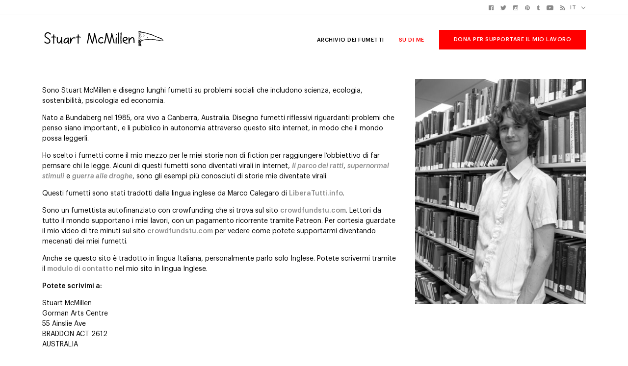

--- FILE ---
content_type: text/html; charset=UTF-8
request_url: https://www.stuartmcmillen.com/it/su-di-me/
body_size: 13939
content:
<!-- <html> -->
<!doctype html>
<html lang="it-IT">
<head>
<title>Informazioni su Stuart McMillen, fumettista Australiano e artista del disegno</title>
<meta charset="UTF-8" />
<meta name="theme-color" content="#ffffff">
<meta name="viewport" content="width=device-width, initial-scale=1.0">
<link rel="apple-touch-icon" sizes="180x180" href="/wp-content/themes/neupress/assets/images/apple-touch-icon.png">
<link rel="icon" type="image/png" href="/wp-content/themes/neupress/assets/images/favicon-32x32.png" sizes="32x32">
<link rel="icon" type="image/png" href="/wp-content/themes/neupress/assets/images/favicon-16x16.png" sizes="16x16">
<link rel="mask-icon" href="/wp-content/themes/neupress/assets/images/safari-pinned-tab.svg" color="#48acc2">
<link rel="manifest" href="/wp-content/themes/neupress/assets/images/manifest.json">
<link rel="stylesheet" type="text/css" href="/wp-content/themes/neupress/assets/stylesheets/main.min.css">
<link rel="stylesheet" type="text/css" href="https://maxcdn.bootstrapcdn.com/font-awesome/4.6.3/css/font-awesome.min.css">
<link rel="stylesheet" type="text/css" href="//cdn.datatables.net/1.10.13/css/jquery.dataTables.min.css">
<script type="text/javascript" src="https://cdnjs.cloudflare.com/ajax/libs/jquery/3.1.1/jquery.min.js"></script>
<script type="text/javascript" src="//cdn.datatables.net/1.10.13/js/jquery.dataTables.min.js"></script>
<script type="text/javascript">
var templateURL = 'https://www.stuartmcmillen.com/wp-content/themes/neupress';
</script>
<meta name='robots' content='index, follow, max-image-preview:large, max-snippet:-1, max-video-preview:-1' />
<style>img:is([sizes="auto" i], [sizes^="auto," i]) { contain-intrinsic-size: 3000px 1500px }</style>
<link rel="alternate" href="https://www.stuartmcmillen.com/about/" hreflang="en" />
<link rel="alternate" href="https://www.stuartmcmillen.com/cs/autorovi/" hreflang="cs" />
<link rel="alternate" href="https://www.stuartmcmillen.com/de/uber/" hreflang="de" />
<link rel="alternate" href="https://www.stuartmcmillen.com/el/%cf%83%cf%87%ce%b5%cf%84%ce%b9%ce%ba%ce%ac-%ce%bc%ce%b5-%ce%b5%ce%bc%ce%ad%ce%bd%ce%b1/" hreflang="el" />
<link rel="alternate" href="https://www.stuartmcmillen.com/es/acerca-de-stuart/" hreflang="es" />
<link rel="alternate" href="https://www.stuartmcmillen.com/fr/propos/" hreflang="fr" />
<link rel="alternate" href="https://www.stuartmcmillen.com/it/su-di-me/" hreflang="it" />
<link rel="alternate" href="https://www.stuartmcmillen.com/nl/over/" hreflang="nl" />
<link rel="alternate" href="https://www.stuartmcmillen.com/pl/o-mnie/" hreflang="pl" />
<link rel="alternate" href="https://www.stuartmcmillen.com/pt/sobre/" hreflang="pt" />
<link rel="alternate" href="https://www.stuartmcmillen.com/ru/about-ru/" hreflang="ru" />
<link rel="alternate" href="https://www.stuartmcmillen.com/zh/about-zh/" hreflang="zh" />
<!-- This site is optimized with the Yoast SEO plugin v26.1.1 - https://yoast.com/wordpress/plugins/seo/ -->
<meta name="description" content="Informazioni sul disegnatore Stuart McMillen. Il fumettista Australiano Stuart McMillen disegna fumetti su scienza, società ed ecologia sostenibile." />
<link rel="canonical" href="https://www.stuartmcmillen.com/it/su-di-me/" />
<meta property="og:locale" content="it_IT" />
<meta property="og:locale:alternate" content="en_GB" />
<meta property="og:locale:alternate" content="cs_CZ" />
<meta property="og:locale:alternate" content="de_DE" />
<meta property="og:locale:alternate" content="el_GR" />
<meta property="og:locale:alternate" content="es_ES" />
<meta property="og:locale:alternate" content="fr_FR" />
<meta property="og:locale:alternate" content="nl_NL" />
<meta property="og:locale:alternate" content="pl_PL" />
<meta property="og:locale:alternate" content="pt_BR" />
<meta property="og:locale:alternate" content="ru_RU" />
<meta property="og:locale:alternate" content="zh_CN" />
<meta property="og:type" content="article" />
<meta property="og:title" content="Informazioni su Stuart McMillen, fumettista Australiano e artista del disegno" />
<meta property="og:description" content="And a test description" />
<meta property="og:url" content="https://www.stuartmcmillen.com/it/su-di-me/" />
<meta property="article:publisher" content="https://www.facebook.com/stumcm" />
<meta property="article:modified_time" content="2020-03-13T06:32:45+00:00" />
<meta property="og:image" content="https://www.stuartmcmillen.com/wp-content/uploads/2017/02/Bitmap.png" />
<meta property="og:image:width" content="360" />
<meta property="og:image:height" content="475" />
<meta property="og:image:type" content="image/png" />
<meta name="twitter:card" content="summary_large_image" />
<meta name="twitter:site" content="@stuart_mcmillen" />
<meta name="twitter:label1" content="Tempo di lettura stimato" />
<meta name="twitter:data1" content="1 minute" />
<script type="application/ld+json" class="yoast-schema-graph">{"@context":"https://schema.org","@graph":[{"@type":"WebPage","@id":"https://www.stuartmcmillen.com/it/su-di-me/","url":"https://www.stuartmcmillen.com/it/su-di-me/","name":"Informazioni su Stuart McMillen, fumettista Australiano e artista del disegno","isPartOf":{"@id":"https://www.stuartmcmillen.com/it/#website"},"primaryImageOfPage":{"@id":"https://www.stuartmcmillen.com/it/su-di-me/#primaryimage"},"image":{"@id":"https://www.stuartmcmillen.com/it/su-di-me/#primaryimage"},"thumbnailUrl":"https://www.stuartmcmillen.com/wp-content/uploads/2017/02/Bitmap.png","datePublished":"2015-11-01T05:27:53+00:00","dateModified":"2020-03-13T06:32:45+00:00","description":"Informazioni sul disegnatore Stuart McMillen. Il fumettista Australiano Stuart McMillen disegna fumetti su scienza, società ed ecologia sostenibile.","breadcrumb":{"@id":"https://www.stuartmcmillen.com/it/su-di-me/#breadcrumb"},"inLanguage":"it-IT","potentialAction":[{"@type":"ReadAction","target":["https://www.stuartmcmillen.com/it/su-di-me/"]}]},{"@type":"ImageObject","inLanguage":"it-IT","@id":"https://www.stuartmcmillen.com/it/su-di-me/#primaryimage","url":"https://www.stuartmcmillen.com/wp-content/uploads/2017/02/Bitmap.png","contentUrl":"https://www.stuartmcmillen.com/wp-content/uploads/2017/02/Bitmap.png","width":360,"height":475,"caption":"Black and white photograph of Australian cartoonist Stuart McMillen. Standing in front of a book shelf in a library."},{"@type":"BreadcrumbList","@id":"https://www.stuartmcmillen.com/it/su-di-me/#breadcrumb","itemListElement":[{"@type":"ListItem","position":1,"name":"Home","item":"https://www.stuartmcmillen.com/it/"},{"@type":"ListItem","position":2,"name":"Su di me"}]},{"@type":"WebSite","@id":"https://www.stuartmcmillen.com/it/#website","url":"https://www.stuartmcmillen.com/it/","name":"","description":"","potentialAction":[{"@type":"SearchAction","target":{"@type":"EntryPoint","urlTemplate":"https://www.stuartmcmillen.com/it/?s={search_term_string}"},"query-input":{"@type":"PropertyValueSpecification","valueRequired":true,"valueName":"search_term_string"}}],"inLanguage":"it-IT"}]}</script>
<!-- / Yoast SEO plugin. -->
<link rel='dns-prefetch' href='//static.addtoany.com' />
<script type="text/javascript">
/* <![CDATA[ */
window._wpemojiSettings = {"baseUrl":"https:\/\/s.w.org\/images\/core\/emoji\/16.0.1\/72x72\/","ext":".png","svgUrl":"https:\/\/s.w.org\/images\/core\/emoji\/16.0.1\/svg\/","svgExt":".svg","source":{"wpemoji":"https:\/\/www.stuartmcmillen.com\/wp-includes\/js\/wp-emoji.js?ver=6.8.3","twemoji":"https:\/\/www.stuartmcmillen.com\/wp-includes\/js\/twemoji.js?ver=6.8.3"}};
/**
* @output wp-includes/js/wp-emoji-loader.js
*/
/**
* Emoji Settings as exported in PHP via _print_emoji_detection_script().
* @typedef WPEmojiSettings
* @type {object}
* @property {?object} source
* @property {?string} source.concatemoji
* @property {?string} source.twemoji
* @property {?string} source.wpemoji
* @property {?boolean} DOMReady
* @property {?Function} readyCallback
*/
/**
* Support tests.
* @typedef SupportTests
* @type {object}
* @property {?boolean} flag
* @property {?boolean} emoji
*/
/**
* IIFE to detect emoji support and load Twemoji if needed.
*
* @param {Window} window
* @param {Document} document
* @param {WPEmojiSettings} settings
*/
( function wpEmojiLoader( window, document, settings ) {
if ( typeof Promise === 'undefined' ) {
return;
}
var sessionStorageKey = 'wpEmojiSettingsSupports';
var tests = [ 'flag', 'emoji' ];
/**
* Checks whether the browser supports offloading to a Worker.
*
* @since 6.3.0
*
* @private
*
* @returns {boolean}
*/
function supportsWorkerOffloading() {
return (
typeof Worker !== 'undefined' &&
typeof OffscreenCanvas !== 'undefined' &&
typeof URL !== 'undefined' &&
URL.createObjectURL &&
typeof Blob !== 'undefined'
);
}
/**
* @typedef SessionSupportTests
* @type {object}
* @property {number} timestamp
* @property {SupportTests} supportTests
*/
/**
* Get support tests from session.
*
* @since 6.3.0
*
* @private
*
* @returns {?SupportTests} Support tests, or null if not set or older than 1 week.
*/
function getSessionSupportTests() {
try {
/** @type {SessionSupportTests} */
var item = JSON.parse(
sessionStorage.getItem( sessionStorageKey )
);
if (
typeof item === 'object' &&
typeof item.timestamp === 'number' &&
new Date().valueOf() < item.timestamp + 604800 && // Note: Number is a week in seconds.
typeof item.supportTests === 'object'
) {
return item.supportTests;
}
} catch ( e ) {}
return null;
}
/**
* Persist the supports in session storage.
*
* @since 6.3.0
*
* @private
*
* @param {SupportTests} supportTests Support tests.
*/
function setSessionSupportTests( supportTests ) {
try {
/** @type {SessionSupportTests} */
var item = {
supportTests: supportTests,
timestamp: new Date().valueOf()
};
sessionStorage.setItem(
sessionStorageKey,
JSON.stringify( item )
);
} catch ( e ) {}
}
/**
* Checks if two sets of Emoji characters render the same visually.
*
* This is used to determine if the browser is rendering an emoji with multiple data points
* correctly. set1 is the emoji in the correct form, using a zero-width joiner. set2 is the emoji
* in the incorrect form, using a zero-width space. If the two sets render the same, then the browser
* does not support the emoji correctly.
*
* This function may be serialized to run in a Worker. Therefore, it cannot refer to variables from the containing
* scope. Everything must be passed by parameters.
*
* @since 4.9.0
*
* @private
*
* @param {CanvasRenderingContext2D} context 2D Context.
* @param {string} set1 Set of Emoji to test.
* @param {string} set2 Set of Emoji to test.
*
* @return {boolean} True if the two sets render the same.
*/
function emojiSetsRenderIdentically( context, set1, set2 ) {
// Cleanup from previous test.
context.clearRect( 0, 0, context.canvas.width, context.canvas.height );
context.fillText( set1, 0, 0 );
var rendered1 = new Uint32Array(
context.getImageData(
0,
0,
context.canvas.width,
context.canvas.height
).data
);
// Cleanup from previous test.
context.clearRect( 0, 0, context.canvas.width, context.canvas.height );
context.fillText( set2, 0, 0 );
var rendered2 = new Uint32Array(
context.getImageData(
0,
0,
context.canvas.width,
context.canvas.height
).data
);
return rendered1.every( function ( rendered2Data, index ) {
return rendered2Data === rendered2[ index ];
} );
}
/**
* Checks if the center point of a single emoji is empty.
*
* This is used to determine if the browser is rendering an emoji with a single data point
* correctly. The center point of an incorrectly rendered emoji will be empty. A correctly
* rendered emoji will have a non-zero value at the center point.
*
* This function may be serialized to run in a Worker. Therefore, it cannot refer to variables from the containing
* scope. Everything must be passed by parameters.
*
* @since 6.8.2
*
* @private
*
* @param {CanvasRenderingContext2D} context 2D Context.
* @param {string} emoji Emoji to test.
*
* @return {boolean} True if the center point is empty.
*/
function emojiRendersEmptyCenterPoint( context, emoji ) {
// Cleanup from previous test.
context.clearRect( 0, 0, context.canvas.width, context.canvas.height );
context.fillText( emoji, 0, 0 );
// Test if the center point (16, 16) is empty (0,0,0,0).
var centerPoint = context.getImageData(16, 16, 1, 1);
for ( var i = 0; i < centerPoint.data.length; i++ ) {
if ( centerPoint.data[ i ] !== 0 ) {
// Stop checking the moment it's known not to be empty.
return false;
}
}
return true;
}
/**
* Determines if the browser properly renders Emoji that Twemoji can supplement.
*
* This function may be serialized to run in a Worker. Therefore, it cannot refer to variables from the containing
* scope. Everything must be passed by parameters.
*
* @since 4.2.0
*
* @private
*
* @param {CanvasRenderingContext2D} context 2D Context.
* @param {string} type Whether to test for support of "flag" or "emoji".
* @param {Function} emojiSetsRenderIdentically Reference to emojiSetsRenderIdentically function, needed due to minification.
* @param {Function} emojiRendersEmptyCenterPoint Reference to emojiRendersEmptyCenterPoint function, needed due to minification.
*
* @return {boolean} True if the browser can render emoji, false if it cannot.
*/
function browserSupportsEmoji( context, type, emojiSetsRenderIdentically, emojiRendersEmptyCenterPoint ) {
var isIdentical;
switch ( type ) {
case 'flag':
/*
* Test for Transgender flag compatibility. Added in Unicode 13.
*
* To test for support, we try to render it, and compare the rendering to how it would look if
* the browser doesn't render it correctly (white flag emoji + transgender symbol).
*/
isIdentical = emojiSetsRenderIdentically(
context,
'\uD83C\uDFF3\uFE0F\u200D\u26A7\uFE0F', // as a zero-width joiner sequence
'\uD83C\uDFF3\uFE0F\u200B\u26A7\uFE0F' // separated by a zero-width space
);
if ( isIdentical ) {
return false;
}
/*
* Test for Sark flag compatibility. This is the least supported of the letter locale flags,
* so gives us an easy test for full support.
*
* To test for support, we try to render it, and compare the rendering to how it would look if
* the browser doesn't render it correctly ([C] + [Q]).
*/
isIdentical = emojiSetsRenderIdentically(
context,
'\uD83C\uDDE8\uD83C\uDDF6', // as the sequence of two code points
'\uD83C\uDDE8\u200B\uD83C\uDDF6' // as the two code points separated by a zero-width space
);
if ( isIdentical ) {
return false;
}
/*
* Test for English flag compatibility. England is a country in the United Kingdom, it
* does not have a two letter locale code but rather a five letter sub-division code.
*
* To test for support, we try to render it, and compare the rendering to how it would look if
* the browser doesn't render it correctly (black flag emoji + [G] + [B] + [E] + [N] + [G]).
*/
isIdentical = emojiSetsRenderIdentically(
context,
// as the flag sequence
'\uD83C\uDFF4\uDB40\uDC67\uDB40\uDC62\uDB40\uDC65\uDB40\uDC6E\uDB40\uDC67\uDB40\uDC7F',
// with each code point separated by a zero-width space
'\uD83C\uDFF4\u200B\uDB40\uDC67\u200B\uDB40\uDC62\u200B\uDB40\uDC65\u200B\uDB40\uDC6E\u200B\uDB40\uDC67\u200B\uDB40\uDC7F'
);
return ! isIdentical;
case 'emoji':
/*
* Does Emoji 16.0 cause the browser to go splat?
*
* To test for Emoji 16.0 support, try to render a new emoji: Splatter.
*
* The splatter emoji is a single code point emoji. Testing for browser support
* required testing the center point of the emoji to see if it is empty.
*
* 0xD83E 0xDEDF (\uD83E\uDEDF) == 🫟 Splatter.
*
* When updating this test, please ensure that the emoji is either a single code point
* or switch to using the emojiSetsRenderIdentically function and testing with a zero-width
* joiner vs a zero-width space.
*/
var notSupported = emojiRendersEmptyCenterPoint( context, '\uD83E\uDEDF' );
return ! notSupported;
}
return false;
}
/**
* Checks emoji support tests.
*
* This function may be serialized to run in a Worker. Therefore, it cannot refer to variables from the containing
* scope. Everything must be passed by parameters.
*
* @since 6.3.0
*
* @private
*
* @param {string[]} tests Tests.
* @param {Function} browserSupportsEmoji Reference to browserSupportsEmoji function, needed due to minification.
* @param {Function} emojiSetsRenderIdentically Reference to emojiSetsRenderIdentically function, needed due to minification.
* @param {Function} emojiRendersEmptyCenterPoint Reference to emojiRendersEmptyCenterPoint function, needed due to minification.
*
* @return {SupportTests} Support tests.
*/
function testEmojiSupports( tests, browserSupportsEmoji, emojiSetsRenderIdentically, emojiRendersEmptyCenterPoint ) {
var canvas;
if (
typeof WorkerGlobalScope !== 'undefined' &&
self instanceof WorkerGlobalScope
) {
canvas = new OffscreenCanvas( 300, 150 ); // Dimensions are default for HTMLCanvasElement.
} else {
canvas = document.createElement( 'canvas' );
}
var context = canvas.getContext( '2d', { willReadFrequently: true } );
/*
* Chrome on OS X added native emoji rendering in M41. Unfortunately,
* it doesn't work when the font is bolder than 500 weight. So, we
* check for bold rendering support to avoid invisible emoji in Chrome.
*/
context.textBaseline = 'top';
context.font = '600 32px Arial';
var supports = {};
tests.forEach( function ( test ) {
supports[ test ] = browserSupportsEmoji( context, test, emojiSetsRenderIdentically, emojiRendersEmptyCenterPoint );
} );
return supports;
}
/**
* Adds a script to the head of the document.
*
* @ignore
*
* @since 4.2.0
*
* @param {string} src The url where the script is located.
*
* @return {void}
*/
function addScript( src ) {
var script = document.createElement( 'script' );
script.src = src;
script.defer = true;
document.head.appendChild( script );
}
settings.supports = {
everything: true,
everythingExceptFlag: true
};
// Create a promise for DOMContentLoaded since the worker logic may finish after the event has fired.
var domReadyPromise = new Promise( function ( resolve ) {
document.addEventListener( 'DOMContentLoaded', resolve, {
once: true
} );
} );
// Obtain the emoji support from the browser, asynchronously when possible.
new Promise( function ( resolve ) {
var supportTests = getSessionSupportTests();
if ( supportTests ) {
resolve( supportTests );
return;
}
if ( supportsWorkerOffloading() ) {
try {
// Note that the functions are being passed as arguments due to minification.
var workerScript =
'postMessage(' +
testEmojiSupports.toString() +
'(' +
[
JSON.stringify( tests ),
browserSupportsEmoji.toString(),
emojiSetsRenderIdentically.toString(),
emojiRendersEmptyCenterPoint.toString()
].join( ',' ) +
'));';
var blob = new Blob( [ workerScript ], {
type: 'text/javascript'
} );
var worker = new Worker( URL.createObjectURL( blob ), { name: 'wpTestEmojiSupports' } );
worker.onmessage = function ( event ) {
supportTests = event.data;
setSessionSupportTests( supportTests );
worker.terminate();
resolve( supportTests );
};
return;
} catch ( e ) {}
}
supportTests = testEmojiSupports( tests, browserSupportsEmoji, emojiSetsRenderIdentically, emojiRendersEmptyCenterPoint );
setSessionSupportTests( supportTests );
resolve( supportTests );
} )
// Once the browser emoji support has been obtained from the session, finalize the settings.
.then( function ( supportTests ) {
/*
* Tests the browser support for flag emojis and other emojis, and adjusts the
* support settings accordingly.
*/
for ( var test in supportTests ) {
settings.supports[ test ] = supportTests[ test ];
settings.supports.everything =
settings.supports.everything && settings.supports[ test ];
if ( 'flag' !== test ) {
settings.supports.everythingExceptFlag =
settings.supports.everythingExceptFlag &&
settings.supports[ test ];
}
}
settings.supports.everythingExceptFlag =
settings.supports.everythingExceptFlag &&
! settings.supports.flag;
// Sets DOMReady to false and assigns a ready function to settings.
settings.DOMReady = false;
settings.readyCallback = function () {
settings.DOMReady = true;
};
} )
.then( function () {
return domReadyPromise;
} )
.then( function () {
// When the browser can not render everything we need to load a polyfill.
if ( ! settings.supports.everything ) {
settings.readyCallback();
var src = settings.source || {};
if ( src.concatemoji ) {
addScript( src.concatemoji );
} else if ( src.wpemoji && src.twemoji ) {
addScript( src.twemoji );
addScript( src.wpemoji );
}
}
} );
} )( window, document, window._wpemojiSettings );
/* ]]> */
</script>
<style id='wp-emoji-styles-inline-css' type='text/css'>
img.wp-smiley, img.emoji {
display: inline !important;
border: none !important;
box-shadow: none !important;
height: 1em !important;
width: 1em !important;
margin: 0 0.07em !important;
vertical-align: -0.1em !important;
background: none !important;
padding: 0 !important;
}
</style>
<link rel='stylesheet' id='wp-block-library-css' href='https://www.stuartmcmillen.com/wp-includes/css/dist/block-library/style.css?ver=6.8.3' type='text/css' media='all' />
<style id='classic-theme-styles-inline-css' type='text/css'>
/**
* These rules are needed for backwards compatibility.
* They should match the button element rules in the base theme.json file.
*/
.wp-block-button__link {
color: #ffffff;
background-color: #32373c;
border-radius: 9999px; /* 100% causes an oval, but any explicit but really high value retains the pill shape. */
/* This needs a low specificity so it won't override the rules from the button element if defined in theme.json. */
box-shadow: none;
text-decoration: none;
/* The extra 2px are added to size solids the same as the outline versions.*/
padding: calc(0.667em + 2px) calc(1.333em + 2px);
font-size: 1.125em;
}
.wp-block-file__button {
background: #32373c;
color: #ffffff;
text-decoration: none;
}
</style>
<style id='global-styles-inline-css' type='text/css'>
:root{--wp--preset--aspect-ratio--square: 1;--wp--preset--aspect-ratio--4-3: 4/3;--wp--preset--aspect-ratio--3-4: 3/4;--wp--preset--aspect-ratio--3-2: 3/2;--wp--preset--aspect-ratio--2-3: 2/3;--wp--preset--aspect-ratio--16-9: 16/9;--wp--preset--aspect-ratio--9-16: 9/16;--wp--preset--color--black: #000000;--wp--preset--color--cyan-bluish-gray: #abb8c3;--wp--preset--color--white: #ffffff;--wp--preset--color--pale-pink: #f78da7;--wp--preset--color--vivid-red: #cf2e2e;--wp--preset--color--luminous-vivid-orange: #ff6900;--wp--preset--color--luminous-vivid-amber: #fcb900;--wp--preset--color--light-green-cyan: #7bdcb5;--wp--preset--color--vivid-green-cyan: #00d084;--wp--preset--color--pale-cyan-blue: #8ed1fc;--wp--preset--color--vivid-cyan-blue: #0693e3;--wp--preset--color--vivid-purple: #9b51e0;--wp--preset--gradient--vivid-cyan-blue-to-vivid-purple: linear-gradient(135deg,rgba(6,147,227,1) 0%,rgb(155,81,224) 100%);--wp--preset--gradient--light-green-cyan-to-vivid-green-cyan: linear-gradient(135deg,rgb(122,220,180) 0%,rgb(0,208,130) 100%);--wp--preset--gradient--luminous-vivid-amber-to-luminous-vivid-orange: linear-gradient(135deg,rgba(252,185,0,1) 0%,rgba(255,105,0,1) 100%);--wp--preset--gradient--luminous-vivid-orange-to-vivid-red: linear-gradient(135deg,rgba(255,105,0,1) 0%,rgb(207,46,46) 100%);--wp--preset--gradient--very-light-gray-to-cyan-bluish-gray: linear-gradient(135deg,rgb(238,238,238) 0%,rgb(169,184,195) 100%);--wp--preset--gradient--cool-to-warm-spectrum: linear-gradient(135deg,rgb(74,234,220) 0%,rgb(151,120,209) 20%,rgb(207,42,186) 40%,rgb(238,44,130) 60%,rgb(251,105,98) 80%,rgb(254,248,76) 100%);--wp--preset--gradient--blush-light-purple: linear-gradient(135deg,rgb(255,206,236) 0%,rgb(152,150,240) 100%);--wp--preset--gradient--blush-bordeaux: linear-gradient(135deg,rgb(254,205,165) 0%,rgb(254,45,45) 50%,rgb(107,0,62) 100%);--wp--preset--gradient--luminous-dusk: linear-gradient(135deg,rgb(255,203,112) 0%,rgb(199,81,192) 50%,rgb(65,88,208) 100%);--wp--preset--gradient--pale-ocean: linear-gradient(135deg,rgb(255,245,203) 0%,rgb(182,227,212) 50%,rgb(51,167,181) 100%);--wp--preset--gradient--electric-grass: linear-gradient(135deg,rgb(202,248,128) 0%,rgb(113,206,126) 100%);--wp--preset--gradient--midnight: linear-gradient(135deg,rgb(2,3,129) 0%,rgb(40,116,252) 100%);--wp--preset--font-size--small: 13px;--wp--preset--font-size--medium: 20px;--wp--preset--font-size--large: 36px;--wp--preset--font-size--x-large: 42px;--wp--preset--spacing--20: 0.44rem;--wp--preset--spacing--30: 0.67rem;--wp--preset--spacing--40: 1rem;--wp--preset--spacing--50: 1.5rem;--wp--preset--spacing--60: 2.25rem;--wp--preset--spacing--70: 3.38rem;--wp--preset--spacing--80: 5.06rem;--wp--preset--shadow--natural: 6px 6px 9px rgba(0, 0, 0, 0.2);--wp--preset--shadow--deep: 12px 12px 50px rgba(0, 0, 0, 0.4);--wp--preset--shadow--sharp: 6px 6px 0px rgba(0, 0, 0, 0.2);--wp--preset--shadow--outlined: 6px 6px 0px -3px rgba(255, 255, 255, 1), 6px 6px rgba(0, 0, 0, 1);--wp--preset--shadow--crisp: 6px 6px 0px rgba(0, 0, 0, 1);}:where(.is-layout-flex){gap: 0.5em;}:where(.is-layout-grid){gap: 0.5em;}body .is-layout-flex{display: flex;}.is-layout-flex{flex-wrap: wrap;align-items: center;}.is-layout-flex > :is(*, div){margin: 0;}body .is-layout-grid{display: grid;}.is-layout-grid > :is(*, div){margin: 0;}:where(.wp-block-columns.is-layout-flex){gap: 2em;}:where(.wp-block-columns.is-layout-grid){gap: 2em;}:where(.wp-block-post-template.is-layout-flex){gap: 1.25em;}:where(.wp-block-post-template.is-layout-grid){gap: 1.25em;}.has-black-color{color: var(--wp--preset--color--black) !important;}.has-cyan-bluish-gray-color{color: var(--wp--preset--color--cyan-bluish-gray) !important;}.has-white-color{color: var(--wp--preset--color--white) !important;}.has-pale-pink-color{color: var(--wp--preset--color--pale-pink) !important;}.has-vivid-red-color{color: var(--wp--preset--color--vivid-red) !important;}.has-luminous-vivid-orange-color{color: var(--wp--preset--color--luminous-vivid-orange) !important;}.has-luminous-vivid-amber-color{color: var(--wp--preset--color--luminous-vivid-amber) !important;}.has-light-green-cyan-color{color: var(--wp--preset--color--light-green-cyan) !important;}.has-vivid-green-cyan-color{color: var(--wp--preset--color--vivid-green-cyan) !important;}.has-pale-cyan-blue-color{color: var(--wp--preset--color--pale-cyan-blue) !important;}.has-vivid-cyan-blue-color{color: var(--wp--preset--color--vivid-cyan-blue) !important;}.has-vivid-purple-color{color: var(--wp--preset--color--vivid-purple) !important;}.has-black-background-color{background-color: var(--wp--preset--color--black) !important;}.has-cyan-bluish-gray-background-color{background-color: var(--wp--preset--color--cyan-bluish-gray) !important;}.has-white-background-color{background-color: var(--wp--preset--color--white) !important;}.has-pale-pink-background-color{background-color: var(--wp--preset--color--pale-pink) !important;}.has-vivid-red-background-color{background-color: var(--wp--preset--color--vivid-red) !important;}.has-luminous-vivid-orange-background-color{background-color: var(--wp--preset--color--luminous-vivid-orange) !important;}.has-luminous-vivid-amber-background-color{background-color: var(--wp--preset--color--luminous-vivid-amber) !important;}.has-light-green-cyan-background-color{background-color: var(--wp--preset--color--light-green-cyan) !important;}.has-vivid-green-cyan-background-color{background-color: var(--wp--preset--color--vivid-green-cyan) !important;}.has-pale-cyan-blue-background-color{background-color: var(--wp--preset--color--pale-cyan-blue) !important;}.has-vivid-cyan-blue-background-color{background-color: var(--wp--preset--color--vivid-cyan-blue) !important;}.has-vivid-purple-background-color{background-color: var(--wp--preset--color--vivid-purple) !important;}.has-black-border-color{border-color: var(--wp--preset--color--black) !important;}.has-cyan-bluish-gray-border-color{border-color: var(--wp--preset--color--cyan-bluish-gray) !important;}.has-white-border-color{border-color: var(--wp--preset--color--white) !important;}.has-pale-pink-border-color{border-color: var(--wp--preset--color--pale-pink) !important;}.has-vivid-red-border-color{border-color: var(--wp--preset--color--vivid-red) !important;}.has-luminous-vivid-orange-border-color{border-color: var(--wp--preset--color--luminous-vivid-orange) !important;}.has-luminous-vivid-amber-border-color{border-color: var(--wp--preset--color--luminous-vivid-amber) !important;}.has-light-green-cyan-border-color{border-color: var(--wp--preset--color--light-green-cyan) !important;}.has-vivid-green-cyan-border-color{border-color: var(--wp--preset--color--vivid-green-cyan) !important;}.has-pale-cyan-blue-border-color{border-color: var(--wp--preset--color--pale-cyan-blue) !important;}.has-vivid-cyan-blue-border-color{border-color: var(--wp--preset--color--vivid-cyan-blue) !important;}.has-vivid-purple-border-color{border-color: var(--wp--preset--color--vivid-purple) !important;}.has-vivid-cyan-blue-to-vivid-purple-gradient-background{background: var(--wp--preset--gradient--vivid-cyan-blue-to-vivid-purple) !important;}.has-light-green-cyan-to-vivid-green-cyan-gradient-background{background: var(--wp--preset--gradient--light-green-cyan-to-vivid-green-cyan) !important;}.has-luminous-vivid-amber-to-luminous-vivid-orange-gradient-background{background: var(--wp--preset--gradient--luminous-vivid-amber-to-luminous-vivid-orange) !important;}.has-luminous-vivid-orange-to-vivid-red-gradient-background{background: var(--wp--preset--gradient--luminous-vivid-orange-to-vivid-red) !important;}.has-very-light-gray-to-cyan-bluish-gray-gradient-background{background: var(--wp--preset--gradient--very-light-gray-to-cyan-bluish-gray) !important;}.has-cool-to-warm-spectrum-gradient-background{background: var(--wp--preset--gradient--cool-to-warm-spectrum) !important;}.has-blush-light-purple-gradient-background{background: var(--wp--preset--gradient--blush-light-purple) !important;}.has-blush-bordeaux-gradient-background{background: var(--wp--preset--gradient--blush-bordeaux) !important;}.has-luminous-dusk-gradient-background{background: var(--wp--preset--gradient--luminous-dusk) !important;}.has-pale-ocean-gradient-background{background: var(--wp--preset--gradient--pale-ocean) !important;}.has-electric-grass-gradient-background{background: var(--wp--preset--gradient--electric-grass) !important;}.has-midnight-gradient-background{background: var(--wp--preset--gradient--midnight) !important;}.has-small-font-size{font-size: var(--wp--preset--font-size--small) !important;}.has-medium-font-size{font-size: var(--wp--preset--font-size--medium) !important;}.has-large-font-size{font-size: var(--wp--preset--font-size--large) !important;}.has-x-large-font-size{font-size: var(--wp--preset--font-size--x-large) !important;}
:where(.wp-block-post-template.is-layout-flex){gap: 1.25em;}:where(.wp-block-post-template.is-layout-grid){gap: 1.25em;}
:where(.wp-block-columns.is-layout-flex){gap: 2em;}:where(.wp-block-columns.is-layout-grid){gap: 2em;}
:root :where(.wp-block-pullquote){font-size: 1.5em;line-height: 1.6;}
</style>
<link rel='stylesheet' id='addtoany-css' href='https://www.stuartmcmillen.com/wp-content/plugins/add-to-any/addtoany.min.css?ver=1.16' type='text/css' media='all' />
<script type="text/javascript" id="addtoany-core-js-before">
/* <![CDATA[ */
window.a2a_config=window.a2a_config||{};a2a_config.callbacks=[];a2a_config.overlays=[];a2a_config.templates={};a2a_localize = {
Share: "Condividi",
Save: "Salva",
Subscribe: "Abbonati",
Email: "Email",
Bookmark: "Segnalibro",
ShowAll: "espandi",
ShowLess: "comprimi",
FindServices: "Trova servizi",
FindAnyServiceToAddTo: "Trova subito un servizio da aggiungere",
PoweredBy: "Powered by",
ShareViaEmail: "Condividi via email",
SubscribeViaEmail: "Iscriviti via email",
BookmarkInYourBrowser: "Aggiungi ai segnalibri",
BookmarkInstructions: "Premi Ctrl+D o \u2318+D per mettere questa pagina nei preferiti",
AddToYourFavorites: "Aggiungi ai favoriti",
SendFromWebOrProgram: "Invia da qualsiasi indirizzo email o programma di posta elettronica",
EmailProgram: "Programma di posta elettronica",
More: "Di più&#8230;",
ThanksForSharing: "Grazie per la condivisione!",
ThanksForFollowing: "Thanks for following!"
};
/* ]]> */
</script>
<script type="text/javascript" defer src="https://static.addtoany.com/menu/page.js" id="addtoany-core-js"></script>
<script type="text/javascript" src="https://www.stuartmcmillen.com/wp-includes/js/jquery/jquery.js?ver=3.7.1" id="jquery-core-js"></script>
<script type="text/javascript" src="https://www.stuartmcmillen.com/wp-includes/js/jquery/jquery-migrate.js?ver=3.4.1" id="jquery-migrate-js"></script>
<script type="text/javascript" defer src="https://www.stuartmcmillen.com/wp-content/plugins/add-to-any/addtoany.min.js?ver=1.1" id="addtoany-jquery-js"></script>
<link rel="https://api.w.org/" href="https://www.stuartmcmillen.com/wp-json/" /><link rel="alternate" title="JSON" type="application/json" href="https://www.stuartmcmillen.com/wp-json/wp/v2/pages/4644" /><link rel="EditURI" type="application/rsd+xml" title="RSD" href="https://www.stuartmcmillen.com/xmlrpc.php?rsd" />
<meta name="generator" content="WordPress 6.8.3" />
<link rel='shortlink' href='https://www.stuartmcmillen.com/?p=4644' />
<link rel="alternate" title="oEmbed (JSON)" type="application/json+oembed" href="https://www.stuartmcmillen.com/wp-json/oembed/1.0/embed?url=https%3A%2F%2Fwww.stuartmcmillen.com%2Fit%2Fsu-di-me%2F" />
<link rel="alternate" title="oEmbed (XML)" type="text/xml+oembed" href="https://www.stuartmcmillen.com/wp-json/oembed/1.0/embed?url=https%3A%2F%2Fwww.stuartmcmillen.com%2Fit%2Fsu-di-me%2F&#038;format=xml" />
<meta name="generator" content="Elementor 3.31.4; features: additional_custom_breakpoints, e_element_cache; settings: css_print_method-external, google_font-enabled, font_display-swap">
<style>
.e-con.e-parent:nth-of-type(n+4):not(.e-lazyloaded):not(.e-no-lazyload),
.e-con.e-parent:nth-of-type(n+4):not(.e-lazyloaded):not(.e-no-lazyload) * {
background-image: none !important;
}
@media screen and (max-height: 1024px) {
.e-con.e-parent:nth-of-type(n+3):not(.e-lazyloaded):not(.e-no-lazyload),
.e-con.e-parent:nth-of-type(n+3):not(.e-lazyloaded):not(.e-no-lazyload) * {
background-image: none !important;
}
}
@media screen and (max-height: 640px) {
.e-con.e-parent:nth-of-type(n+2):not(.e-lazyloaded):not(.e-no-lazyload),
.e-con.e-parent:nth-of-type(n+2):not(.e-lazyloaded):not(.e-no-lazyload) * {
background-image: none !important;
}
}
</style>
<style type="text/css" id="wp-custom-css">
/* Forminator */
#forminator-module-12939 .select2-selection--single[role="combobox"] {
border-color: #e5e5e5 !important;
background-color: #fff !important;
}
.forminator-ui#forminator-module-12939.forminator-design--default .forminator-label {
font-weight: 500 !important;
font-family: 'Graphik' !important;
font-style: normal;
text-transform: uppercase;
letter-spacing: .5px;
line-height: 1.2;
margin-bottom: 5px;
}
.forminator-ui#forminator-module-12939.forminator-design--default .forminator-button-submit {
background: #ff0000;
color: #fff;
text-transform: uppercase;
letter-spacing: .5px;
font-family: 'Graphik';
font-size: 1rem;
padding: 1rem 2em;
line-height: 1;
}
.hide-label .forminator-label {
display: none !important;
}
.forminator-ui.forminator-custom-form[data-design=default] .forminator-checkbox .forminator-checkbox-box:before {
color: #000 !important;
}
.forminator-checkbox input:checked + .forminator-checkbox-box {
border-color: #000 !important;
}
/* Forminator end */
.comments-form__field--subscribe {
display: none !important;
}
.single .mc4wp-checkbox label {
display: flex;
align-items: center;
gap: 10px;
}
.yt-video iframe {
width: 100% !important;
}
.clearfix::after {
content: "";
clear: both;
display: table;
}
.single-topic .topic__multi + .topic__multi, .single-topic  .topic__multi + .topic__text, .single-topic .topic__text + .topic__multi {
margin-top: 0;
padding-top: 0;
}
.single-topic .topic__multi + .topic__text .container > p {
margin-top: 0;
}
.single-comic .comic__overlay {
cursor: pointer;
}
.mobile-btn-holder a {
display: none;
}
.related-posts__content a.archive__post--title h3 {
line-height: 1.2;
margin-top: 20px;
font-size: 18px;
}
@media only screen and (max-width: 991px) {
.mobile-btn-holder a {
line-height: 40px;
letter-spacing: .5px;
text-decoration: none;
text-transform: uppercase;
font-family: Graphik;
font-style: normal;
font-size: 11px;
transition: color .2s ease-in-out;
font-weight: 500;
display: -ms-flexbox;
display: flex;
-ms-flex-pack: center;
justify-content: center;
-ms-flex-align: center;
align-items: center;
color: #FFF;
background-color: red;
height: 40px;
padding: 0 30px;
cursor: pointer;
outline: 0;
border: none;
color: #FFF;
max-width: 200px;
margin: 0px auto;
}
}
#gform_2 #field_2_6,
#gform_2 #input_2_6 {
width: 100%;
}
.home .mc4wp-response .mc4wp-alert.mc4wp-success p {
text-align: left;
}
.single-post h1.title, .single-comic h1.title {
margin-top: 0px;
}
.h1-hide {
display: none;
}		</style>
<style id="sccss">.img-cont-comic  {
margin-left: -5px;
}
.embed-newsletter form input[type=email] {
padding: 0 1rem;
-ms-flex-preferred-size: 66.66666667%;
flex-basis: 66.66666667%;
max-width: 66.66666667%;
box-sizing: border-box;
border-right: none;
float: left;
}
.embed-newsletter input[type="submit"] {
padding: 0 0.7rem;
-ms-flex-preferred-size: 33.33333333%;
flex-basis: 33.33333333%;
max-width: 33.33333333%;
box-sizing: border-box;
appearance: none;
-webkit-appearance: none;
-moz-appearance: none;
}
@media screen and (min-width: 544px) {
.embed-newsletter input[type="email"] {
padding: 0 1rem;
-ms-flex-preferred-size: 58.33333333%;
flex-basis: 58.33333333%;
max-width: 58.33333333%;
box-sizing: border-box;
}
.embed-newsletter input[type="submit"] {
padding: 0 0.7rem;
-ms-flex-preferred-size: 41.66666667%;
flex-basis: 41.66666667%;
max-width: 41.66666667%;
box-sizing: border-box;
}  
}
@media screen and (min-width: 768px) {
.embed-newsletter input[type="email"] {
padding: 0 1rem;
-ms-flex-preferred-size: 66.66666667%;
flex-basis: 66.66666667%;
max-width: 66.66666667%;
box-sizing: border-box;
}
.embed-newsletter input[type="submit"] {
padding: 0 0.7rem;
-ms-flex-preferred-size: 33.33333333%;
flex-basis: 33.33333333%;
max-width: 33.33333333%;
box-sizing: border-box;
}  
}
.footer__column--newsletter .embed-newsletter,
.footer__column--newsletter .response {
margin-top: 15px;
}
.appendix__video {
height: auto !important;
}
.slide.comic__appendix {
height: auto;
overflow-y: visible !important;
}
section.comic__display.horizontal-layout {
overflow-y: scroll;
overflow-x: hidden;
white-space: inherit;
overflow: hidden;
}
.img-cont-comic.slide {
flex: 0 1 auto;
max-width: none;
width: auto;
display: inline-block;
}
</style>  <style>
.comic__display {
overflow-y: hidden;
}
h1, h2, h3, h4, h5, h6, b, strong {
font-weight: 500;
}
blockquote p {
font-size: 18px !important;
}
blockquote.large p {
font-size: 24px !important;
}
.comments-list__content {
white-space: pre-wrap;
}
.topic__section img {
max-width: 100%;
height: auto;
}
@media (max-width: 543px) {
.topic__featured .featured-comics__column {
margin-top: 30px;
}
}
</style>
<!-- Piwik -->
<script type="text/javascript">
var _paq = _paq || [];
/* tracker methods like "setCustomDimension" should be called before "trackPageView" */
_paq.push(['trackPageView']);
_paq.push(['enableLinkTracking']);
(function() {
var u="//analytics.stuartmcmillen.com/";
_paq.push(['setTrackerUrl', u+'piwik.php']);
_paq.push(['setSiteId', '1']);
var d=document, g=d.createElement('script'), s=d.getElementsByTagName('script')[0];
g.type='text/javascript'; g.async=true; g.defer=true; g.src=u+'piwik.js'; s.parentNode.insertBefore(g,s);
})();
</script>
<!-- End Piwik Code -->
</head>
<body class="wp-singular page-template page-template-template-about page-template-template-about-php page page-id-4644 wp-theme-neupress fl-builder-lite-2-9-3-1 fl-no-js elementor-default elementor-kit-10587">
<div class="nav-top-bar">
<div class="container">
<div class="nav-top-bar-content-wrapper">
<div class="nav-top-bar__social-media-links">
<a class="nav-top-bar__link" href="https://www.facebook.com/stumcm" target="_blank">
<img src="/wp-content/themes/neupress/assets/images/facebook.svg" />
</a>
<a class="nav-top-bar__link" href="https://twitter.com/stuart_mcmillen" target="_blank">
<img src="/wp-content/themes/neupress/assets/images/twitter.svg" />
</a>
<a class="nav-top-bar__link" href="https://www.instagram.com/stuartmcmillen/" target="_blank">
<img src="/wp-content/themes/neupress/assets/images/instagram.svg" />
</a>
<a class="nav-top-bar__link" href="https://pinterest.com/stumcm/stuart-mcmillen-comics-art/" target="_blank">
<img src="/wp-content/themes/neupress/assets/images/pinterest.svg" />
</a>
<a class="nav-top-bar__link" href="https://www.tumblr.com/stumcm/" target="_blank">
<img src="/wp-content/themes/neupress/assets/images/tumblr.svg" />
</a>
<a class="nav-top-bar__link" href="https://www.youtube.com/stumcm/" target="_blank">
<img src="/wp-content/themes/neupress/assets/images/youtube.svg" />
</a>
<a class="rss-url nav-top-bar__link" href="https://www.stuartmcmillen.com/it/feed/" target="_blank">
<img src="/wp-content/themes/neupress/assets/images/rss.svg" />
</a>
</div>
<!-- loop through the list of languages, adding another entry to the select dropdown foreach lang
when a language is selected, navigate to the appropriate URL of the translation -->
<div class="select">
<div class="select__language-wrapper">
<select class="language-switcher" onchange="changeLanguage(this)">
<!-- <option value='' ></option> -->
<option value='https://www.stuartmcmillen.com/about/' >EN</option>
<!-- <option value='' ></option> -->
<option value='https://www.stuartmcmillen.com/cs/autorovi/' >CS</option>
<!-- <option value='' ></option> -->
<option value='https://www.stuartmcmillen.com/de/uber/' >DE</option>
<!-- <option value='' ></option> -->
<option value='https://www.stuartmcmillen.com/el/%cf%83%cf%87%ce%b5%cf%84%ce%b9%ce%ba%ce%ac-%ce%bc%ce%b5-%ce%b5%ce%bc%ce%ad%ce%bd%ce%b1/' >EL</option>
<!-- <option value='' ></option> -->
<option value='https://www.stuartmcmillen.com/es/acerca-de-stuart/' >ES</option>
<!-- <option value='' ></option> -->
<option value='https://www.stuartmcmillen.com/fr/propos/' >FR</option>
<!-- <option value='' ></option> -->
<option value='https://www.stuartmcmillen.com/it/su-di-me/' selected="1">IT</option>
<!-- <option value='' ></option> -->
<option value='https://www.stuartmcmillen.com/nl/over/' >NL</option>
<!-- <option value='' ></option> -->
<option value='https://www.stuartmcmillen.com/pl/o-mnie/' >PL</option>
<!-- <option value='' ></option> -->
<option value='https://www.stuartmcmillen.com/pt/sobre/' >PT</option>
<!-- <option value='' ></option> -->
<option value='https://www.stuartmcmillen.com/ru/about-ru/' >RU</option>
<!-- <option value='' ></option> -->
<option value='https://www.stuartmcmillen.com/zh/about-zh/' >ZH</option>
</select>
</div>
</div>
</div>
</div>
</div>
<div class="navigation">
<div class="container">
<div class="row">
<div class="navigation__content">
<div class="logo">
<a href="https://www.stuartmcmillen.com/it">
<img src="/wp-content/themes/neupress/assets/images/logo.svg" />
</a>
</div>
<div class="visible-lg navigation__items">
<ul id="menu-header-it" class="navigation__links"><li id="menu-item-4802" class="menu-item menu-item-type-post_type menu-item-object-page menu-item-4802"><a href="https://www.stuartmcmillen.com/it/fumetti/">Archivio dei fumetti</a></li>
<li id="menu-item-4803" class="menu-item menu-item-type-post_type menu-item-object-page current-menu-item page_item page-item-4644 current_page_item menu-item-4803"><a href="https://www.stuartmcmillen.com/it/su-di-me/" aria-current="page">Su di me</a></li>
<li id="menu-item-4804" class="header-button menu-item menu-item-type-custom menu-item-object-custom menu-item-4804"><a href="http://crowdfundstu.com/">Dona per supportare il mio lavoro</a></li>
</ul>        </div>
<div class="hidden-lg menu-icon">
<span></span>
<span></span>
<span></span>
</div>
</div>
</div>
</div>
</div>
<nav class="hidden-lg mobile-navigation">
<div class="container">
<ul id="menu-header-it-1" class="nav-items"><li class="menu-item menu-item-type-post_type menu-item-object-page menu-item-4802"><a href="https://www.stuartmcmillen.com/it/fumetti/">Archivio dei fumetti</a></li>
<li class="menu-item menu-item-type-post_type menu-item-object-page current-menu-item page_item page-item-4644 current_page_item menu-item-4803"><a href="https://www.stuartmcmillen.com/it/su-di-me/" aria-current="page">Su di me</a></li>
<li class="header-button menu-item menu-item-type-custom menu-item-object-custom menu-item-4804"><a href="http://crowdfundstu.com/">Dona per supportare il mio lavoro</a></li>
</ul>  </div>
</nav>
<div class="mobile-btn-holder"><a target="_blank" href="http://crowdfundstu.com">crowdfundstu.com</a></div>
<section class="container about">
<div class="row">
<div class="about__column">
<div class="about__column__content">
<h1 class='h1-hide'>Su di me</h1>                              <p>Sono Stuart McMillen e disegno lunghi fumetti su problemi sociali che includono scienza, ecologia, sostenibilità, psicologia ed economia.</p>
<p>Nato a Bundaberg nel 1985, ora vivo a Canberra, Australia. Disegno fumetti riflessivi riguardanti problemi che penso siano importanti, e li pubblico in autonomia attraverso questo sito internet, in modo che il mondo possa leggerli.</p>
<p>Ho scelto i fumetti come il mio mezzo per le miei storie non di fiction per raggiungere l&#8217;obbiettivo di far pernsare chi le legge. Alcuni di questi fumetti sono diventati virali in internet, <em><strong><a href="https://www.stuartmcmillen.com/it/comic/il-parco-ratti/">Il parco dei ratti</a></strong></em>,  <a href="https://www.stuartmcmillen.com/it/comic/supernormal-stimuli/"><em><strong>supernormal stimuli</strong></em></a> e <strong><em><a href="https://www.stuartmcmillen.com/it/comic/guerra-alle-droghe/">guerra alle droghe</a></em></strong>, sono gli esempi più conosciuti di storie mie diventate virali.</p>
<p>Questi fumetti sono stati tradotti dalla lingua inglese da Marco Calegaro di <a href="http://www.liberatutti.info/"><strong>LiberaTutti.info</strong></a>.</p>
<p>Sono un fumettista autofinanziato con crowfunding che si trova sul sito <strong><a href="http://crowdfundstu.com/" hreflang="en">crowdfundstu.com</a></strong>. Lettori da tutto il mondo supportano i miei lavori, con un pagamento ricorrente tramite Patreon. Per cortesia guardate il mio video di tre minuti sul sito <strong><a href="http://crowdfundstu.com/" hreflang="en">crowdfundstu.com</a></strong> per vedere come potete supportarmi diventando mecenati dei miei fumetti.</p>
<p>Anche se questo sito è tradotto in lingua Italiana, personalmente parlo solo Inglese. Potete scrivermi tramite il <strong><a href="https://www.stuartmcmillen.com/contact/" hreflang="en">modulo di contatto</a></strong> nel mio sito in lingua Inglese.</p>
<p><strong>Potete scrivimi a:</strong> </p>
<p>Stuart McMillen<br />
Gorman Arts Centre<br />
55 Ainslie Ave<br />
BRADDON  ACT  2612<br />
AUSTRALIA</p>
<p><a href="http://crowdfundstu.com/" hreflang="en"><img fetchpriority="high" decoding="async" src="https://www.stuartmcmillen.com/wp-content/uploads/2015/11/2017-04-Stuart-McMillen-Patreon-crowdfundstu-button-it-455.png" alt="" width="455" height="184" class="alignnone size-full wp-image-5662" srcset="https://www.stuartmcmillen.com/wp-content/uploads/2015/11/2017-04-Stuart-McMillen-Patreon-crowdfundstu-button-it-455.png 455w, https://www.stuartmcmillen.com/wp-content/uploads/2015/11/2017-04-Stuart-McMillen-Patreon-crowdfundstu-button-it-455-300x121.png 300w" sizes="(max-width: 455px) 100vw, 455px" /></a></p>
</div>
</div>
<div class="about__column--image">
<img width="360" height="475" src="https://www.stuartmcmillen.com/wp-content/uploads/2017/02/Bitmap.png" class="attachment-post-thumbnail size-post-thumbnail wp-post-image" alt="Black and white photograph of Australian cartoonist Stuart McMillen. Standing in front of a book shelf in a library." decoding="async" srcset="https://www.stuartmcmillen.com/wp-content/uploads/2017/02/Bitmap.png 360w, https://www.stuartmcmillen.com/wp-content/uploads/2017/02/Bitmap-227x300.png 227w" sizes="(max-width: 360px) 100vw, 360px" />    </div>
</div>
</section>
<footer>
<div class="container">
<div class="footer-wrapper row">
<div class="footer__column">
<label>Collegamenti</label>
<ul id="menu-header-it-2" class="footer__column--links"><li class="menu-item menu-item-type-post_type menu-item-object-page menu-item-4802"><a href="https://www.stuartmcmillen.com/it/fumetti/">Archivio dei fumetti</a></li>
<li class="menu-item menu-item-type-post_type menu-item-object-page current-menu-item page_item page-item-4644 current_page_item menu-item-4803"><a href="https://www.stuartmcmillen.com/it/su-di-me/" aria-current="page">Su di me</a></li>
<li class="header-button menu-item menu-item-type-custom menu-item-object-custom menu-item-4804"><a href="http://crowdfundstu.com/">Dona per supportare il mio lavoro</a></li>
</ul>      </div>
<div class="footer__column">
<label>Social</label>
<ul>
<li><a href="https://www.facebook.com/stumcm" target="_blank">
Facebook              </a></li>
<li><a href="https://twitter.com/stuart_mcmillen" target="_blank">
Twitter              </a></li>
<li><a href="https://www.instagram.com/stuartmcmillen/" target="_blank">
Instagram              </a></li>
<li><a href="https://pinterest.com/stumcm/stuart-mcmillen-comics-art/" target="_blank">
Pinterest              </a></li>
<li><a href="https://www.tumblr.com/stumcm/" target="_blank">
Tumblr              </a></li>
<li><a href="https://www.youtube.com/stumcm/" target="_blank">
YouTube              </a></li>
<li><a href="https://www.stuartmcmillen.com/it/feed/" target="_blank">RSS</a></li>
</ul>
</div>
<div class="footer__column--spacer"></div>
<div class="footer__column footer__column--newsletter">
<!-- Begin MailChimp Signup Form -->
<label>Newsletter</label>
<!--<div class="newsletter_subscription-wrapper">-->
<!-- Begin MailChimp Signup Form -->         
<!--End mc_embed_signup-->
<!--</div>-->
<div class="embed-newsletter">
<!-- Begin MailChimp Signup Form -->			
<div id="mc_embed_signup">
<form action="https://stuartmcmillen.us4.list-manage.com/subscribe/post?u=97f2024b093deb69bc45baa43&amp;id=8d1e556bce" method="post" id="mc-embedded-subscribe-form" name="mc-embedded-subscribe-form" class="validate" target="_blank" novalidate>
<div id="mc_embed_signup_scroll">
<div class="mc-field-group clearfix">				
<input type="email" value="" name="EMAIL" class="required email" id="mce-EMAIL" placeholder="email@address.com">
<input type="submit" value="Subscribe" name="subscribe" id="mc-embedded-subscribe" class="button">
</div>
<div id="mce-responses" class="clearfix">
<div class="response" id="mce-error-response" style="display:none"></div>
<div class="response" id="mce-success-response" style="display:none"></div>
</div>    <!-- real people should not fill this in and expect good things - do not remove this or risk form bot signups-->
<div style="position: absolute; left: -5000px;" aria-hidden="true"><input type="text" name="b_97f2024b093deb69bc45baa43_8d1e556bce" tabindex="-1" value=""></div>
<div class="clearfix"></div>
</div>
</form>
</div>
<script type='text/javascript' src='//s3.amazonaws.com/downloads.mailchimp.com/js/mc-validate.js'></script><script type='text/javascript'>(function($) {window.fnames = new Array(); window.ftypes = new Array();fnames[0]='EMAIL';ftypes[0]='email';}(jQuery));var $mcj = jQuery.noConflict(true);</script>
<!--End mc_embed_signup-->			
</div>	
<div class="footer__neucode-link">
<a href="http://neucode.com.au/" target="_blank">Site by Neucode</a>
</div>
</div>
</div>
</div>
</footer>
<!-- MailChimp signup form -->
<!-- <script type='text/javascript' src='//s3.amazonaws.com/downloads.mailchimp.com/js/mc-validate.js'></script><script type='text/javascript'>(function($) {window.fnames = new Array(); window.ftypes = new Array();fnames[0]='EMAIL';ftypes[0]='email';fnames[1]='FNAME';ftypes[1]='text';fnames[2]='LNAME';ftypes[2]='text';}(jQuery));var $mcj = jQuery.noConflict(true);</script> -->
<script type="text/javascript" src="/wp-content/themes/neupress/assets/scripts/table.js"></script>
<script type="text/javascript" src="/wp-content/themes/neupress/assets/scripts/language-filter.js"></script>
<script type="text/javascript" src="/wp-content/themes/neupress/assets/scripts/comics-filter.js"></script>
<script type="text/javascript" src="/wp-content/themes/neupress/assets/scripts/template-faq.js"></script>
<script type="text/javascript" src="/wp-content/themes/neupress/assets/scripts/comics-slider.js"></script>
<script type="text/javascript" src="/wp-content/themes/neupress/assets/scripts/comics-modal.js"></script>
<script type="text/javascript" src="/wp-content/themes/neupress/assets/scripts/comics-appendix.js"></script>
<script type="text/javascript" src="/wp-content/themes/neupress/assets/scripts/navigation.js"></script>
<script type="text/javascript" src="/wp-content/themes/neupress/assets/scripts/main.js"></script>
<script>
(function($){
$('.single h1:not(.h1-hide)').remove();
})(jQuery);
</script>
<script type="speculationrules">
{"prefetch":[{"source":"document","where":{"and":[{"href_matches":"\/*"},{"not":{"href_matches":["\/wp-*.php","\/wp-admin\/*","\/wp-content\/uploads\/*","\/wp-content\/*","\/wp-content\/plugins\/*","\/wp-content\/themes\/neupress\/*","\/*\\?(.+)"]}},{"not":{"selector_matches":"a[rel~=\"nofollow\"]"}},{"not":{"selector_matches":".no-prefetch, .no-prefetch a"}}]},"eagerness":"conservative"}]}
</script>
<script>
const lazyloadRunObserver = () => {
const lazyloadBackgrounds = document.querySelectorAll( `.e-con.e-parent:not(.e-lazyloaded)` );
const lazyloadBackgroundObserver = new IntersectionObserver( ( entries ) => {
entries.forEach( ( entry ) => {
if ( entry.isIntersecting ) {
let lazyloadBackground = entry.target;
if( lazyloadBackground ) {
lazyloadBackground.classList.add( 'e-lazyloaded' );
}
lazyloadBackgroundObserver.unobserve( entry.target );
}
});
}, { rootMargin: '200px 0px 200px 0px' } );
lazyloadBackgrounds.forEach( ( lazyloadBackground ) => {
lazyloadBackgroundObserver.observe( lazyloadBackground );
} );
};
const events = [
'DOMContentLoaded',
'elementor/lazyload/observe',
];
events.forEach( ( event ) => {
document.addEventListener( event, lazyloadRunObserver );
} );
</script>
<style id='core-block-supports-inline-css' type='text/css'>
/**
* Core styles: block-supports
*/
</style>
<script type="text/javascript" id="pll_cookie_script-js-after">
/* <![CDATA[ */
(function() {
var expirationDate = new Date();
expirationDate.setTime( expirationDate.getTime() + 31536000 * 1000 );
document.cookie = "pll_language=it; expires=" + expirationDate.toUTCString() + "; path=/; secure; SameSite=Lax";
}());
/* ]]> */
</script>
</body>
</html><!-- WP Fastest Cache file was created in 0.187 seconds, on 14 October 2025 @ 4:39 pm -->

--- FILE ---
content_type: image/svg+xml
request_url: https://www.stuartmcmillen.com/wp-content/themes/neupress/assets/images/twitter.svg
body_size: 151
content:
<?xml version="1.0" encoding="utf-8"?>
<!-- Generator: Adobe Illustrator 19.2.0, SVG Export Plug-In . SVG Version: 6.00 Build 0)  -->
<svg version="1.1" id="Layer_1" xmlns="http://www.w3.org/2000/svg" xmlns:xlink="http://www.w3.org/1999/xlink" x="0px" y="0px"
	 viewBox="0 0 48 40" style="enable-background:new 0 0 48 40;" xml:space="preserve">
<style type="text/css">
	.st0{fill:#898989;}
</style>
<title>Twitter</title>
<desc>Created with Sketch.</desc>
<g id="Icons">
	<g id="Black" transform="translate(-300.000000, -204.000000)">
		<g id="Line-1" transform="translate(200.000000, 200.000000)">
			<path id="Twitter" class="st0" d="M148,8.7c-1.8,0.8-3.7,1.3-5.7,1.6c2-1.2,3.6-3.2,4.3-5.6c-1.9,1.2-4,2-6.3,2.4
				c-1.8-2-4.4-3.2-7.2-3.2c-5.4,0-9.8,4.5-9.8,10.1c0,0.8,0.1,1.6,0.3,2.3c-8.2-0.4-15.4-4.4-20.3-10.6c-0.8,1.5-1.3,3.2-1.3,5.1
				c0,3.5,1.7,6.6,4.4,8.4c-1.6,0-3.1-0.5-4.5-1.3v0.1c0,4.9,3.4,9,7.9,9.9c-0.8,0.2-1.7,0.4-2.6,0.4c-0.6,0-1.3-0.1-1.9-0.2
				c1.3,4,4.9,6.9,9.2,7c-3.4,2.7-7.6,4.3-12.2,4.3c-0.8,0-1.6,0-2.3-0.1c4.4,2.9,9.5,4.5,15.1,4.5c18.1,0,28-15.4,28-28.7
				c0-0.4,0-0.9,0-1.3C145,12.5,146.7,10.8,148,8.7"/>
		</g>
	</g>
</g>
</svg>


--- FILE ---
content_type: text/javascript
request_url: https://www.stuartmcmillen.com/wp-content/themes/neupress/assets/scripts/language-filter.js
body_size: -384
content:
$(function() {
  var select = $('.select__language');
  var language = window.location.href;

  if (language != templateURL) {
    $(select).val(window.location.href);

    $(select).change(function() {
      window.location = $(this).val();
    });
  }
});


--- FILE ---
content_type: image/svg+xml
request_url: https://www.stuartmcmillen.com/wp-content/themes/neupress/assets/images/tumblr.svg
body_size: 13
content:
<?xml version="1.0" encoding="utf-8"?>
<!-- Generator: Adobe Illustrator 19.2.0, SVG Export Plug-In . SVG Version: 6.00 Build 0)  -->
<svg version="1.1" id="Layer_1" xmlns="http://www.w3.org/2000/svg" xmlns:xlink="http://www.w3.org/1999/xlink" x="0px" y="0px"
	 viewBox="0 0 27 48" style="enable-background:new 0 0 27 48;" xml:space="preserve">
<style type="text/css">
	.st0{fill:#898989;}
</style>
<title>Tumblr</title>
<desc>Created with Sketch.</desc>
<g id="Icons">
	<g id="Black" transform="translate(-511.000000, -300.000000)">
		<g id="Line-2" transform="translate(201.000000, 300.000000)">
			<path id="Tumblr" class="st0" d="M334.7,38.3c-0.9,0.4-2.5,0.8-3.8,0.8c-3.8,0.1-4.5-2.7-4.5-4.7V19.5h9.4v-7.3h-9.4V0h-6.9
				c-0.1,0-0.3,0.1-0.3,0.4c-0.4,3.7-2.1,10.3-9.2,12.9v6.2h4.8v15.7c0,5.4,3.9,13,14.1,12.8c3.5-0.1,7.3-1.5,8.1-2.8L334.7,38.3"/>
		</g>
	</g>
</g>
</svg>


--- FILE ---
content_type: text/javascript
request_url: https://www.stuartmcmillen.com/wp-content/themes/neupress/assets/scripts/comics-filter.js
body_size: -164
content:
var currentCategory = "all";
var currentSort = "newold";
var pageNumber = 1;

function applyFilter(selectObject) {
  currentCategory = selectObject.value;
  relocate(false);
}
function applySort(selectObject) {
  currentSort = selectObject.value;
  relocate(false);
}

function relocate(remainOnCurrentPage) {

  if ($(location).attr('href').split('?').length > 1 && remainOnCurrentPage) {
    for (var i = 0; i < $(location).attr('href').split('?')[1].split('&').length; i++) {
      if ($(location).attr('href').split('?')[1].split('&')[i].split('=')[0] == 'page_num') {
        pageNumber = $(location).attr('href').split('?')[1].split('&')[i].split('=')[1];
      }
    }
  }
  else {
    pageNumber = 1;
  }
  location.replace($(location).attr('href').split('?')[0].concat('?category_name=', currentCategory, '&sort_by=', currentSort, '&page_num=', pageNumber));
}


function changeLanguage(selectObject) {
  location.replace(selectObject.value);
}


--- FILE ---
content_type: image/svg+xml
request_url: https://www.stuartmcmillen.com/wp-content/themes/neupress/assets/images/rss.svg
body_size: -22
content:
<?xml version="1.0" encoding="UTF-8"?>
<svg width="44px" height="44px" viewBox="0 0 44 44" version="1.1" xmlns="http://www.w3.org/2000/svg" xmlns:xlink="http://www.w3.org/1999/xlink">
    <!-- Generator: Sketch 42 (36781) - http://www.bohemiancoding.com/sketch -->
    <title>RSS</title>
    <desc>Created with Sketch.</desc>
    <defs></defs>
    <g id="Icons" stroke="none" stroke-width="1" fill="none" fill-rule="evenodd">
        <g id="Black" transform="translate(-800.000000, -800.000000)" fill="#898989">
            <g id="Line-7" transform="translate(200.000000, 800.000000)">
                <path d="M600.000471,37.7142857 C600.000471,34.243 602.81487,31.4285714 606.286118,31.4285714 C609.757367,31.4285714 612.571765,34.243 612.571765,37.7142857 C612.571765,41.1855714 609.757367,44 606.286118,44 C602.81487,44 600.000471,41.1855714 600.000471,37.7142857 Z M644,44 L635.619661,44 C635.619661,24.3587143 619.641547,8.38042857 600.000471,8.38042857 L600.000471,0 C624.261497,0 644,19.7387143 644,44 Z M629.333543,44 L620.953204,44 C620.953204,32.4468571 611.553019,23.0481429 600,23.0481429 L600,14.6661429 C616.174541,14.6661429 629.333543,27.8252857 629.333543,44 Z" id="RSS"></path>
            </g>
        </g>
    </g>
</svg>

--- FILE ---
content_type: image/svg+xml
request_url: https://www.stuartmcmillen.com/wp-content/themes/neupress/assets/images/pinterest.svg
body_size: 107
content:
<?xml version="1.0" encoding="utf-8"?>
<!-- Generator: Adobe Illustrator 19.2.0, SVG Export Plug-In . SVG Version: 6.00 Build 0)  -->
<svg version="1.1" id="Layer_1" xmlns="http://www.w3.org/2000/svg" xmlns:xlink="http://www.w3.org/1999/xlink" x="0px" y="0px"
	 viewBox="0 0 48 48" style="enable-background:new 0 0 48 48;" xml:space="preserve">
<style type="text/css">
	.st0{fill:#898989;}
</style>
<title>Pinterest</title>
<desc>Created with Sketch.</desc>
<g id="Icons">
	<g id="Black" transform="translate(-300.000000, -300.000000)">
		<g id="Line-2" transform="translate(201.000000, 300.000000)">
			<path id="Pinterest" class="st0" d="M123,0c-13.3,0-24,10.7-24,24c0,9.8,5.9,18.3,14.4,22c-0.1-1.7,0-3.7,0.4-5.5
				c0.5-1.9,3.1-13.1,3.1-13.1s-0.8-1.5-0.8-3.8c0-3.6,2.1-6.2,4.6-6.2c2.2,0,3.2,1.6,3.2,3.6c0,2.2-1.4,5.5-2.1,8.5
				c-0.6,2.5,1.3,4.6,3.8,4.6c4.5,0,7.6-5.8,7.6-12.8c0-5.3-3.5-9.2-10-9.2c-7.3,0-11.8,5.4-11.8,11.5c0,2.1,0.6,3.6,1.6,4.7
				c0.4,0.5,0.5,0.7,0.3,1.3c-0.1,0.4-0.4,1.5-0.5,1.9c-0.2,0.6-0.7,0.8-1.2,0.6c-3.4-1.4-4.9-5-4.9-9.2c0-6.8,5.7-15,17.2-15
				c9.2,0,15.2,6.6,15.2,13.8c0,9.4-5.2,16.4-13,16.4c-2.6,0-5-1.4-5.9-3c0,0-1.4,5.5-1.7,6.6c-0.5,1.8-1.5,3.7-2.4,5.1
				c2.2,0.6,4.4,1,6.8,1c13.3,0,24-10.7,24-24C147,10.7,136.3,0,123,0"/>
		</g>
	</g>
</g>
</svg>


--- FILE ---
content_type: text/javascript
request_url: https://www.stuartmcmillen.com/wp-content/themes/neupress/assets/scripts/comics-slider.js
body_size: 404
content:
(function($) {

  function scrollTo(index) {
    if (index >= 0) {
      var container = $('.comic__display');
      var target = container.children().eq(index);

      var finalindex = parseInt(index) + 1;

      var slideClass = '.page-' + finalindex;

      console.log('scrollTo class: ' + slideClass);

      if (!container.hasClass('in-transition')) {
        if (target.length) {
          container.addClass('in-transition');
          var distance = target.position().left;

          container.animate({
            scrollLeft: '+=' + distance
          }, {
            duration: 250,
            complete: function() {
              container.removeClass('in-transition');
              container.find(slideClass).addClass('current').siblings().removeClass('current');
              //updateCurrent();
            }
          })
        }
      }
    }
  }
  
  $(document).ready(function() {
    if ($('.comic__display').length) {
      var hash = window.location.hash;

      if (hash) {
        var page = hash.substr(hash.indexOf("-") + 1);
        var index = page - 1;
        scrollTo(index);
        //updateCurrent(page);

        //var slide_class_1 = '.page-' + page;

        $('.select__pages').val(index);
      }

    }

    //scrollbar
  $('.comic__display').scroll(function() {
	  
  		$('.slide').removeClass('current').each(function () {
		var slide = $(this);

		if (slide.offset().left + slide.width() > 0) {
		  slide.addClass('current');
		  return false; // stops the iteration after the first one
		}
		});

		// update url hash
		  var index = $('.comic__display').children('.current').index() + 1;
		  location.replace('#page-' + index);

		// update select menu
		$('.select__pages').val(index - 1);
	});

  });

  $(document).keydown(function(e) {
    if ($('.comic__display').length) {
      var index = $('.comic__display').children('.current').index();
      switch (e.keyCode) {
        case 37:
          prev();
          console.log(index);
          // var index = $('.comic__display').children('.current').index() - 1;
          location.replace('#page-' + index);
          $('.select__pages').val(index - 1);
          break;
        case 39:
          next();
          var indexnext = index + 2;
          console.log(index + 2);
          location.replace('#page-' + indexnext);
          $('.select__pages').val(indexnext - 1);
          break;
      }
    }
  });

  $('.comic__pagination a').on("click", function(event) {
      event.preventDefault();
      var index = $('.comic__display').children('.current').index();
      if( $(this).hasClass('clickprev') ) {
        prev();
        location.replace('#page-' + index);
          $('.select__pages').val(index - 1);
      } else {
        next();
        var indexnext = index + 2;
        location.replace('#page-' + indexnext);
          $('.select__pages').val(indexnext - 1);
      }
    });

  $('.select__pages').on('change', function() {
    scrollTo($(this).val());

    // update url hash
    //var index = $('.comic__display').children('.current').index() + 1;
    var index = parseInt($(this).val()) + 1;
    location.replace('#page-' + index);

    $('.select__pages').val(index - 1);
  });

  function prev() {
    //updateCurrent();
    var current = $('.comic__display').children('.current');
    var index = current.index();


    if (current.offset().left < 0) {
      scrollTo(index - 1);
    } else {
      scrollTo(index);
    }

    // update url hash
    // var index = $('.comic__display').children('.current').index() - 1;
    // location.replace('#page-' + index);

    // update select menu
    //$('.select__pages').val(index - 1);
  }

  function next() {
    //updateCurrent();
    var current = $('.comic__display').children('.current');
    var index = current.index();

    scrollTo(index + 1);

    // update url hash
    // var index = $('.comic__display').children('.current').index() + 1;
    // location.replace('#page-' + index);

    // update select menu
    //$('.select__pages').val(index - 1);
  }


})(jQuery);

--- FILE ---
content_type: text/javascript
request_url: https://www.stuartmcmillen.com/wp-content/themes/neupress/assets/scripts/navigation.js
body_size: -336
content:
$('.menu-item-has-children a').hover(
  function() {
    clearTimeout($(this).data('timeout'));
    $(this).parent().addClass('active');
  },
  function() {
    var t = setTimeout(
      function () {
        $('.menu-item-has-children').removeClass('active');
      }, 500);
    $(this).data('timeout', t);
  }
);

$('.menu-icon').click(function() {
  $(this).toggleClass('open');
  $('body').toggleClass('mobile-menu-open');
})

$(window).resize(function() {
  if ($(window).width() >= 992 && $('body').hasClass('mobile-menu-open')) {
    $('.menu-icon').click();
  }
})


--- FILE ---
content_type: text/javascript
request_url: https://www.stuartmcmillen.com/wp-content/themes/neupress/assets/scripts/comics-appendix.js
body_size: -431
content:
$(document).ready(function() {
  updateHeight();
});

$(window).resize(function() {
  updateHeight();
});

function updateHeight() {
  if ($('.comic__display img').length) {
    var height = $('.comic__display img').height();
    $('.comic__appendix').css('height', height);
  }
}


--- FILE ---
content_type: text/javascript
request_url: https://www.stuartmcmillen.com/wp-content/themes/neupress/assets/scripts/comics-modal.js
body_size: -388
content:
/*$(document).mouseup(function (e) {
  var container = $('.comic__modal-wrap');

  if (!container.is(e.target) && container.has(e.target).length === 0) {
    $('.comic__overlay').hide();
  }
});*/


//$(document).click(function() {
  //$('.comic__overlay').hide();
//});

jQuery(document).click(function() {
  jQuery('.comic__overlay').hide();
});

jQuery(".single-comic .comic__overlay").click(function(){
    jQuery('.comic__overlay').hide();
});
